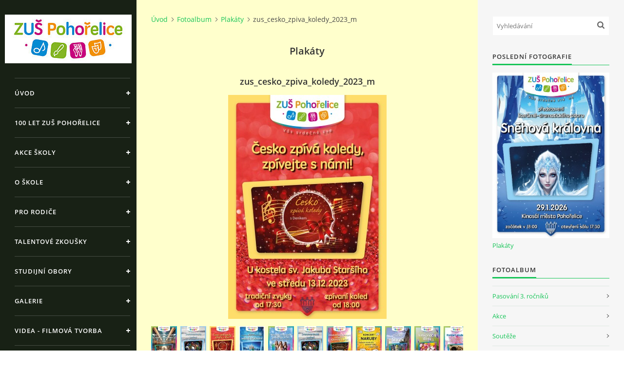

--- FILE ---
content_type: text/html; charset=UTF-8
request_url: https://www.zuspohorelice.cz/fotoalbum/plakaty/zus_cesko_zpiva_koledy_2023_m.html
body_size: 9153
content:
<?xml version="1.0" encoding="utf-8"?>
<!DOCTYPE html PUBLIC "-//W3C//DTD XHTML 1.0 Transitional//EN" "http://www.w3.org/TR/xhtml1/DTD/xhtml1-transitional.dtd">
<html lang="cs" xml:lang="cs" xmlns="http://www.w3.org/1999/xhtml" xmlns:fb="http://ogp.me/ns/fb#">

<head>

    <meta http-equiv="content-type" content="text/html; charset=utf-8" />
    <meta name="description" content="Prezentace Základní umělecké školy Pohořelice" />
    <meta name="keywords" content="hudba,školství,Pohořelice,škola,hudební,výuka,nástroj,výtvarný,taneční,umění,základní,zuš" />
    <meta name="robots" content="all,follow" />
    <meta name="author" content="www.zuspohorelice.cz" />
    <meta name="viewport" content="width=device-width, initial-scale=1">
    
    <title>
        Základní umělecká škola Pohořelice - Fotoalbum - Plakáty - zus_cesko_zpiva_koledy_2023_m
    </title>
    <link rel="stylesheet" href="https://s3a.estranky.cz/css/uig.css" type="text/css" />
               					<link rel="stylesheet" href="/style.1656676153.1.css" type="text/css" /><style type="text/css">#nav-column #logo a { background-image: url('/img/picture/284/%3Adesign%3Alogofirms%3A2000000006%3Azus-pohorelice_logo_2023_web_zahlavi.jpg');}</style>
<link rel="stylesheet" href="//code.jquery.com/ui/1.12.1/themes/base/jquery-ui.css">
<script src="//code.jquery.com/jquery-1.12.4.js"></script>
<script src="//code.jquery.com/ui/1.12.1/jquery-ui.js"></script>
<script type="text/javascript" src="https://s3c.estranky.cz/js/ui.js?nc=1" id="index_script" ></script><meta property="og:title" content="zus_cesko_zpiva_koledy_2023_m" />
<meta property="og:type" content="article" />
<meta property="og:url" content="https://www.zuspohorelice.cz/fotoalbum/plakaty/zus_cesko_zpiva_koledy_2023_m.html" />
<meta property="og:image" content="https://www.zuspohorelice.cz/img/tiny/1585.jpg" />
<meta property="og:site_name" content="Základní umělecká škola Pohořelice" />
<meta property="og:description" content="" />
			<script type="text/javascript">
				dataLayer = [{
					'subscription': 'true',
				}];
			</script>
			

    <script>
        function toggleMenu(){
            var cw = document.getElementById('column-wrap');
            var b = document.getElementById('menu-button');
            cw.classList.toggle('menu-open');
            b.classList.toggle('menu-open');
        }
    </script>
</head>
<body class=" contact-active">
<!-- Wrapping the whole page, may have fixed or fluid width -->
<div id="whole-page">

    

    <!-- Because of the matter of accessibility (text browsers,
    voice readers) we include a link leading to the page content and
    navigation } you'll probably want to hide them using display: none
    in your stylesheet -->

    <a href="#articles" class="accessibility-links">Jdi na obsah</a>
    <a href="#navigation" class="accessibility-links">Jdi na menu</a>

    <!-- We'll fill the document using horizontal rules thus separating
    the logical chunks of the document apart -->
    <hr />

    

    <!-- Wrapping the document's visible part -->
    <div id="document">
        <div id="in-document">


            <div id="column-wrap">
                <div id="nav-column">
                    <div id="logo">
                        <a href="/"></a>
                    </div>
                    <button type="button" class="navbar-toggle" onclick="toggleMenu()" id="menu-button"></button>
                    <div class="nav-scroll">
                        <div class="nav-scroll-wrap">
                            <!-- Such navigation allows both horizontal and vertical rendering -->
<div id="navigation">
    <div class="inner_frame">
        <h2>Menu
            <span id="nav-decoration" class="decoration"></span>
        </h2>
        <nav>
            <menu class="menu-type-onclick">
                <li class="">
  <a href="/">Úvod</a>
     
</li>
<li class="">
  <a href="/clanky/100-let-zus-pohorelice/">100 let ZUŠ Pohořelice</a>
     
</li>
<li class="level_1 dropdown">
  <a href="/clanky/akce-skoly/">Akce školy</a>
     <ul class="level_2">
<li class="">
  <a href="/clanky/akce-skoly/2025-2026/">2025/2026</a>
</li><li class="">
  <a href="/clanky/akce-skoly/2024-2025/">2024/2025</a>
</li><li class="">
  <a href="/clanky/akce-skoly/2023-2024/">2023/2024</a>
</li><li class="">
  <a href="/clanky/akce-skoly/2022-2023/">2022/2023</a>
</li><li class="">
  <a href="/clanky/akce-skoly/2021-2022/">2021/2022</a>
</li><li class="">
  <a href="/clanky/akce-skoly/2020-2021/">2020/2021</a>
</li><li class="">
  <a href="/clanky/akce-skoly/2019-2020/">2019/2020</a>
</li><li class="">
  <a href="/clanky/akce-skoly/2018-2019/">2018/2019</a>
</li><li class="">
  <a href="/clanky/akce-skoly/2017-2018/">2017/2018</a>
</li><li class="">
  <a href="/clanky/akce-skoly/2016-2017/">2016/2017</a>
</li><li class="">
  <a href="/clanky/akce-skoly/2015-2016/">2015/2016</a>
</li><li class="">
  <a href="/clanky/akce-skoly/2014-2015/">2014/2015</a>
</li><li class="">
  <a href="/clanky/akce-skoly/2013-2014/">2013/2014</a>
</li><li class="">
  <a href="/clanky/akce-skoly/2012-2013/">2012/2013</a>
</li>
</ul>
</li>
<li class="">
  <a href="/clanky/o-skole.html">O škole</a>
     
</li>
<li class="">
  <a href="/clanky/pro-rodice.html">Pro rodiče</a>
     
</li>
<li class="">
  <a href="/clanky/talentove-zkousky.html">Talentové zkoušky</a>
     
</li>
<li class="level_1 dropdown">
  <a href="/clanky/studijni-obory/">Studijní obory</a>
     <ul class="level_2">
<li class="">
  <a href="/clanky/studijni-obory/hudebni-obor/">Hudební obor</a>
</li><li class="">
  <a href="/clanky/studijni-obory/tanecni-obor/">Taneční obor</a>
</li><li class="">
  <a href="/clanky/studijni-obory/vytvarny-obor/">Výtvarný obor</a>
</li><li class="">
  <a href="/clanky/studijni-obory/literarne-dramaticky-obor/">Literárně-dramatický obor</a>
</li>
</ul>
</li>
<li class="level_1 dropdown">
  <a href="/clanky/galerie/">Galerie</a>
     <ul class="level_2">
<li class="">
  <a href="/clanky/galerie/fotogalerie/">Fotogalerie</a>
</li><li class="">
  <a href="/clanky/galerie/zaznamy-z-koncertu/">Záznamy z koncertů</a>
</li>
</ul>
</li>
<li class="">
  <a href="/clanky/videa---filmova-tvorba/">Videa - Filmová tvorba</a>
     
</li>
<li class="">
  <a href="/clanky/pedagogicky-sbor/">Pedagogický sbor</a>
     
</li>
<li class="">
  <a href="/clanky/dokumenty---ke-stazeni/">Dokumenty / ke stažení</a>
     
</li>
<li class="">
  <a href="/clanky/kurzy/">Kurzy</a>
     
</li>
<li class="">
  <a href="/clanky/kontakt_-denni-provoz.html">Kontakty</a>
     
</li>
<li class="">
  <a href="/clanky/primestsky-tabor.html">Příměstský tábor</a>
     
</li>
<li class="">
  <a href="/clanky/miss-vytvarny-model.html">MISS výtvarný model</a>
     
</li>
<li class="">
  <a href="/clanky/zamestnani/">Zaměstnání</a>
     
</li>
<li class="">
  <a href="/clanky/dotace.html">Dotace</a>
     
</li>
<li class="">
  <a href="/clanky/gdpr/">GDPR</a>
     
</li>

            </menu>
        </nav>
        <div id="clear6" class="clear">
          &nbsp;
        </div>
    </div>
</div>
<!-- menu ending -->

                            
                            <!-- Contact -->
  <div id="contact-nav" class="section">
    <h2>Kontakt
      <span id="contact-nav-decoration" class="decoration">
      </span></h2>
    <div class="inner_frame">
      <address>
        <p class="contact_name">ZUŠ Pohořelice</p><p class="contact_adress">Školní 462<br />
Pohořelice <br />
691 23</p><p class="contact_phone"></p><p class="contact_email"><a href="mailto:"></a></p>
      </address>
    </div>
  </div>
<!-- /Contact -->

                            
                                            <!-- Footer -->
                <div id="footer">
                    <div class="inner_frame">
                        <p>
                            &copy; 2026 eStránky.cz <span class="hide">|</span> <a class="promolink promolink-paid" href="//www.estranky.cz/" title="Tvorba webových stránek zdarma, jednoduše a do 5 minut."><strong>Tvorba webových stránek</strong></a> 
                            
                            
                             | <a class="print" href="javascript:window.print()">Tisk</a>
                            
                             | <a class="up" href="#whole-page">Nahoru &uarr;</a>
                            
                        </p>
                        
                        
                    </div>
                </div>
                <!-- /Footer -->

                        </div>
                    </div>
                </div>
            </div>

            <!-- body of the page -->
            <div id="body">

                <!-- Possible clearing elements (more through the document) -->
                <div id="clear1" class="clear">
                    &nbsp;
                </div>
                <hr />


                <!-- main page content -->
                <div id="content">
                    <!-- header -->
  <div id="header">
      <div class="title-mobile">
            <h1 class="head-center hidden">
  <a href="https://www.zuspohorelice.cz/" title="Základní umělecká škola Pohořelice" style="display:none;">Základní umělecká škola Pohořelice</a>
  <span title="Základní umělecká škola Pohořelice">
  </span>
</h1>
      </div>
     <div class="inner_frame">
        <!-- This construction allows easy image replacement -->
          <div class="title-desktop">
           <h1 class="head-center hidden">
  <a href="https://www.zuspohorelice.cz/" title="Základní umělecká škola Pohořelice" style="display:none;">Základní umělecká škola Pohořelice</a>
  <span title="Základní umělecká škola Pohořelice">
  </span>
</h1>
          </div>
        <div id="header-decoration" class="decoration">
        </div>
     </div>
  </div>
<!-- /header -->

                    <!-- Breadcrumb navigation -->
<div id="breadcrumb-nav">
  <a href="/">Úvod</a><a href="/fotoalbum/">Fotoalbum</a><a href="/fotoalbum/plakaty/">Plakáty</a><span>zus_cesko_zpiva_koledy_2023_m</span>
</div>
<hr />

                    <script language="JavaScript" type="text/javascript">
  <!--
    index_setCookieData('index_curr_photo', 1585);
  //-->
</script>

<div id="slide">
  <h2>Plakáty</h2>
  <div id="click">
    <h3 id="photo_curr_title">zus_cesko_zpiva_koledy_2023_m</h3>
    <div class="slide-img">
      <a href="/fotoalbum/plakaty/louskacek_.html" class="previous-photo"  id="photo_prev_a" title="předchozí fotka"><span>&laquo;</span></a>  <!-- previous photo -->

      <a href="/fotoalbum/plakaty/zus_cesko_zpiva_koledy_2023_m.-.html" class="actual-photo" onclick="return index_photo_open(this,'_fullsize');" id="photo_curr_a"><img src="/img/mid/1585/zus_cesko_zpiva_koledy_2023_m.jpg" alt=""   id="photo_curr_img" /></a>   <!-- actual shown photo -->

      <a href="/fotoalbum/plakaty/zus-pohorelice_plakat_orchestry_maly.html" class="next-photo"  id="photo_next_a" title="další fotka"><span>&raquo;</span></a>  <!-- next photo -->

      <br /> <!-- clear -->
    </div>
    <p id="photo_curr_comment">
      
    </p>
    <div class="fb-like" data-href="https://www.zuspohorelice.cz/fotoalbum/plakaty/zus_cesko_zpiva_koledy_2023_m.html" data-layout="standard" data-show-faces="true" data-action="like" data-share="false" data-colorscheme="light"></div>
  </div>
  <div class="slidebar">
  <a href="/fotoalbum/plakaty/den-otevrenych-dveri-to.html" onclick="return index_photo_show(0);" title="Den otevřených dveří TO">
    <img src="/img/tiny/1653.jpg" width="53" height="75" alt="Den otevřených dveří TO" /></a>
<a href="/fotoalbum/plakaty/svatomartinske_tvoreni_vran_2024_web.html" onclick="return index_photo_show(1);" title="Svatomartinske_tvoreni_Vran_2024_web">
    <img src="/img/tiny/1594.jpg" width="53" height="75" alt="Svatomartinske_tvoreni_Vran_2024_web" /></a>
<a href="/fotoalbum/plakaty/zus_cesko_zpiva_koledy_2024_.html" onclick="return index_photo_show(2);" title="zus_cesko_zpiva_koledy_2024_">
    <img src="/img/tiny/1626.jpg" width="53" height="75" alt="zus_cesko_zpiva_koledy_2024_" /></a>
<a href="/fotoalbum/plakaty/ledove-kralovstvi_web.html" onclick="return index_photo_show(3);" title="Ledové království_web">
    <img src="/img/tiny/1627.jpg" width="53" height="75" alt="Ledové království_web" /></a>
<a href="/fotoalbum/plakaty/zus-pohorelice_plakat_.html" onclick="return index_photo_show(4);" title="zus-pohorelice_plakat_">
    <img src="/img/tiny/1628.jpg" width="53" height="75" alt="zus-pohorelice_plakat_" /></a>
<a href="/fotoalbum/plakaty/svatomartinske_tvoreni_2024_web.html" onclick="return index_photo_show(5);" title="Svatomartinske_tvoreni_2024_web">
    <img src="/img/tiny/1593.jpg" width="53" height="75" alt="Svatomartinske_tvoreni_2024_web" /></a>
<a href="/fotoalbum/plakaty/zus-pohorelice_absolventsky-koncert_2_web.html" onclick="return index_photo_show(6);" title="zus-pohorelice_absolventsky koncert_2_web">
    <img src="/img/tiny/1592.jpg" width="53" height="75" alt="zus-pohorelice_absolventsky koncert_2_web" /></a>
<a href="/fotoalbum/plakaty/zus-pohorelice_plakat_naruby_24.html" onclick="return index_photo_show(7);" title="zus-pohorelice_plakat_Naruby_24">
    <img src="/img/tiny/1591.jpg" width="53" height="75" alt="zus-pohorelice_plakat_Naruby_24" /></a>
<a href="/fotoalbum/plakaty/zus-pohorelice_plakat_web_shrek.html" onclick="return index_photo_show(8);" title="zus-pohorelice_plakat_web_Shrek">
    <img src="/img/tiny/1590.jpg" width="53" height="75" alt="zus-pohorelice_plakat_web_Shrek" /></a>
<a href="/fotoalbum/plakaty/velikonocni_dilny_web.html" onclick="return index_photo_show(9);" title="velikonocni_dilny_web">
    <img src="/img/tiny/1589.jpg" width="53" height="75" alt="velikonocni_dilny_web" /></a>
<a href="/fotoalbum/plakaty/zus-pohorelice_plakat_web_orchestry.html" onclick="return index_photo_show(10);" title="zus-pohorelice_plakat_web_orchestry">
    <img src="/img/tiny/1588.jpg" width="53" height="75" alt="zus-pohorelice_plakat_web_orchestry" /></a>
<a href="/fotoalbum/plakaty/zus-pohorelice_plakat_nk_s.html" onclick="return index_photo_show(11);" title="zus-pohorelice_plakat_NK_S">
    <img src="/img/tiny/1587.jpg" width="53" height="75" alt="zus-pohorelice_plakat_NK_S" /></a>
<a href="/fotoalbum/plakaty/louskacek_.html" onclick="return index_photo_show(12);" title="Louskáček_">
    <img src="/img/tiny/1586.jpg" width="53" height="75" alt="Louskáček_" /></a>
<a href="/fotoalbum/plakaty/image00001.html" onclick="return index_photo_show(13);" title="Image00001">
    <img src="/img/tiny/1578.jpg" width="53" height="75" alt="Image00001" /></a>
<a href="/fotoalbum/plakaty/zus-pohorelice_plakat_orchestry_maly.html" onclick="return index_photo_show(14);" title="zus-pohorelice_plakat_orchestry_malý">
    <img src="/img/tiny/1577.jpg" width="53" height="75" alt="zus-pohorelice_plakat_orchestry_malý" /></a>
<a href="/fotoalbum/plakaty/tanecni-vystoupeni-4-.html" onclick="return index_photo_show(15);" title="Taneční vystoupení(4)">
    <img src="/img/tiny/1576.jpg" width="53" height="75" alt="Taneční vystoupení(4)" /></a>
<a href="/fotoalbum/plakaty/zus-pohorelice_plakat_to-ldo_web.html" onclick="return index_photo_show(16);" title="zus-pohorelice_plakat_TO+LDO_web">
    <img src="/img/tiny/1582.jpg" width="53" height="75" alt="zus-pohorelice_plakat_TO+LDO_web" /></a>
<a href="/fotoalbum/plakaty/zus-pohorelice_plakat_naruby_web.html" onclick="return index_photo_show(17);" title="zus-pohorelice_plakat_Naruby_web">
    <img src="/img/tiny/1581.jpg" width="53" height="75" alt="zus-pohorelice_plakat_Naruby_web" /></a>
<a href="/fotoalbum/plakaty/zus-pohorelice_plakat_muzikal_web.html" onclick="return index_photo_show(18);" title="zus-pohorelice_plakat_muzikal_web">
    <img src="/img/tiny/1580.jpg" width="53" height="75" alt="zus-pohorelice_plakat_muzikal_web" /></a>
<a href="/fotoalbum/plakaty/swingovy-koncert-----zus-pohorelice-ve-spolupraci-s-vojenskou-hudbou-olomouc.html" onclick="return index_photo_show(19);" title="Swingový koncert – ZUŠ Pohořelice ve spolupráci s Vojenskou hudbou Olomouc">
    <img src="/img/tiny/1572.jpg" width="53" height="75" alt="Swingový koncert – ZUŠ Pohořelice ve spolupráci s Vojenskou hudbou Olomouc" /></a>
<a href="/fotoalbum/plakaty/absolventsky-koncert-23.-6.-2022.html" onclick="return index_photo_show(20);" title="Absolventský koncert 23. 6. 2022">
    <img src="/img/tiny/1571.jpg" width="53" height="75" alt="Absolventský koncert 23. 6. 2022" /></a>
<a href="/fotoalbum/plakaty/absolventsky-koncert-17.-6.-2022.html" onclick="return index_photo_show(21);" title="Absolventský koncert 17. 6. 2022">
    <img src="/img/tiny/1570.jpg" width="53" height="75" alt="Absolventský koncert 17. 6. 2022" /></a>
<a href="/fotoalbum/plakaty/filmova-tvorba-na-zus-pohorelice.html" onclick="return index_photo_show(22);" title="Filmová tvorba na ZUŠ Pohořelice">
    <img src="/img/tiny/1567.jpg" width="53" height="75" alt="Filmová tvorba na ZUŠ Pohořelice" /></a>
<a href="/fotoalbum/plakaty/koncert-naruby-2022.html" onclick="return index_photo_show(23);" title="Koncert NARUBY 2022">
    <img src="/img/tiny/1566.jpg" width="53" height="75" alt="Koncert NARUBY 2022" /></a>
<a href="/fotoalbum/plakaty/klavirni-recital-s-vykladem--brezen-2022-.html" onclick="return index_photo_show(24);" title="Klavírní recitál s výkladem (březen 2022)">
    <img src="/img/tiny/1564.jpg" width="53" height="75" alt="Klavírní recitál s výkladem (březen 2022)" /></a>
<a href="/fotoalbum/plakaty/zakovske-vystoupeni-unor-2022.html" onclick="return index_photo_show(25);" title="Žákovské vystoupení únor 2022">
    <img src="/img/tiny/1463.jpg" width="53" height="75" alt="Žákovské vystoupení únor 2022" /></a>
<a href="/fotoalbum/plakaty/novoroc--ni---koncert-2022.html" onclick="return index_photo_show(26);" title="Novoroční koncert 2022">
    <img src="/img/tiny/1462.jpg" width="53" height="75" alt="Novoroční koncert 2022" /></a>
<a href="/fotoalbum/plakaty/soutez-miss-vytvarny-model-2020.html" onclick="return index_photo_show(27);" title="Soutěž MISS VÝTVARNÝ MODEL 2020">
    <img src="/img/tiny/1407.jpg" width="53" height="75" alt="Soutěž MISS VÝTVARNÝ MODEL 2020" /></a>
<a href="/fotoalbum/plakaty/klavirni-koncert--brezen-2020-.html" onclick="return index_photo_show(28);" title="Klavírní koncert (březen 2020)">
    <img src="/img/tiny/1406.jpg" width="53" height="75" alt="Klavírní koncert (březen 2020)" /></a>
<a href="/fotoalbum/plakaty/predsoutezni-koncert-2020.html" onclick="return index_photo_show(29);" title="Předsoutěžní koncert 2020">
    <img src="/img/tiny/1405.jpg" width="53" height="75" alt="Předsoutěžní koncert 2020" /></a>
<a href="/fotoalbum/plakaty/vanocni-koncert-vranovice-2019.html" onclick="return index_photo_show(30);" title="Vánoční koncert Vranovice 2019                ">
    <img src="/img/tiny/1404.jpg" width="53" height="75" alt="Vánoční koncert Vranovice 2019                " /></a>
<a href="/fotoalbum/plakaty/cesko-zpiva-koledy-2019.html" onclick="return index_photo_show(31);" title="Česko zpívá koledy 2019">
    <img src="/img/tiny/1403.jpg" width="75" height="53" alt="Česko zpívá koledy 2019" /></a>
<a href="/fotoalbum/plakaty/advent-2019.html" onclick="return index_photo_show(32);" title="Advent 2019">
    <img src="/img/tiny/1402.jpg" width="53" height="75" alt="Advent 2019" /></a>
<a href="/fotoalbum/plakaty/miss-ulet-2019.html" onclick="return index_photo_show(33);" title="MISS ÚLET 2019">
    <img src="/img/tiny/1087.jpg" width="53" height="75" alt="MISS ÚLET 2019" /></a>
<a href="/fotoalbum/plakaty/absolventsky-koncert-2019.html" onclick="return index_photo_show(34);" title="Absolventský koncert 2019">
    <img src="/img/tiny/1086.jpg" width="53" height="75" alt="Absolventský koncert 2019" /></a>
<a href="/fotoalbum/plakaty/muzikal----odvazna-vaiana---.html" onclick="return index_photo_show(35);" title="Muzikál „Odvážná Vaiana“">
    <img src="/img/tiny/1085.jpg" width="53" height="75" alt="Muzikál „Odvážná Vaiana“" /></a>
<a href="/fotoalbum/plakaty/letni-primestsky-vytvarny-tabor-2019.html" onclick="return index_photo_show(36);" title="Letní příměstský výtvarný tábor 2019">
    <img src="/img/tiny/967.jpg" width="53" height="75" alt="Letní příměstský výtvarný tábor 2019" /></a>
<a href="/fotoalbum/plakaty/novorocni-koncert-2019.html" onclick="return index_photo_show(37);" title="Novoroční koncert 2019">
    <img src="/img/tiny/907.jpg" width="53" height="75" alt="Novoroční koncert 2019" /></a>
<a href="/fotoalbum/plakaty/cesko-zpiva-koledy-2018.html" onclick="return index_photo_show(38);" title="Česko zpívá koledy 2018">
    <img src="/img/tiny/854.jpg" width="75" height="53" alt="Česko zpívá koledy 2018" /></a>
<a href="/fotoalbum/plakaty/advent-2018.html" onclick="return index_photo_show(39);" title="Advent 2018">
    <img src="/img/tiny/853.jpg" width="53" height="75" alt="Advent 2018" /></a>
<a href="/fotoalbum/plakaty/argentinske-tango-8.2.2025.html" onclick="return index_photo_show(40);" title="argentinske tango 8.2.2025">
    <img src="/img/tiny/1654.jpg" width="53" height="75" alt="argentinske tango 8.2.2025" /></a>
<a href="/fotoalbum/plakaty/zus-vranovice-vystava.html" onclick="return index_photo_show(41);" title="ZUŠ Vranovice výstava">
    <img src="/img/tiny/1655.jpg" width="53" height="75" alt="ZUŠ Vranovice výstava" /></a>
<a href="/fotoalbum/plakaty/vecer-s-pohadkou-ldo.html" onclick="return index_photo_show(42);" title="Večer s pohádkou LDO">
    <img src="/img/tiny/1656.jpg" width="53" height="75" alt="Večer s pohádkou LDO" /></a>
<a href="/fotoalbum/plakaty/zus-pohorelice_plakat_orchestry_.html" onclick="return index_photo_show(43);" title="zus-pohorelice_plakat_orchestry_">
    <img src="/img/tiny/1657.jpg" width="53" height="75" alt="zus-pohorelice_plakat_orchestry_" /></a>
<a href="/fotoalbum/plakaty/muzikal_.html" onclick="return index_photo_show(44);" title="muzikal_">
    <img src="/img/tiny/1658.jpg" width="53" height="75" alt="muzikal_" /></a>
<a href="/fotoalbum/plakaty/zus-pohorelice_plakat100_a4_web.html" onclick="return index_photo_show(45);" title="zus-pohorelice_plakat100_A4_web">
    <img src="/img/tiny/1659.jpg" width="53" height="75" alt="zus-pohorelice_plakat100_A4_web" /></a>
<a href="/fotoalbum/plakaty/zus-poh_abs_-koncert_24-25_web.html" onclick="return index_photo_show(46);" title="zus-poh_abs_ koncert_24-25_web">
    <img src="/img/tiny/1660.jpg" width="53" height="75" alt="zus-poh_abs_ koncert_24-25_web" /></a>
<a href="/fotoalbum/plakaty/zus_cesko_zpiva_koledy_2025.html" onclick="return index_photo_show(47);" title="zus_cesko_zpiva_koledy_2025">
    <img src="/img/tiny/1740.jpg" width="53" height="75" alt="zus_cesko_zpiva_koledy_2025" /></a>
<a href="/fotoalbum/plakaty/popelka_web.html" onclick="return index_photo_show(48);" title="Popelka_web">
    <img src="/img/tiny/1741.jpg" width="53" height="75" alt="Popelka_web" /></a>
<a href="/fotoalbum/plakaty/novorocni_koncert_web.html" onclick="return index_photo_show(49);" title="Novoroční_koncert_web">
    <img src="/img/tiny/1742.jpg" width="53" height="75" alt="Novoroční_koncert_web" /></a>
<a href="/fotoalbum/plakaty/snehova-kralovna_web.html" onclick="return index_photo_show(50);" title="Sněhová královna_web">
    <img src="/img/tiny/1743.jpg" width="53" height="75" alt="Sněhová královna_web" /></a>

</div>
<script type="text/javascript">
  <!--
    var index_ss_type = "full";
    var index_photo_data = new Array();
    var index_photo_currentid = <!--/ u_c_p_nfull_curr_id /-->;
//    var current_photo_a = "<!--/ u_c_p_nfull_curr_href /-->";
//    var current_photo_src = "<!--/ u_c_p_nfull_curr_src /-->";

    index_photo_data[0] = new Array();
index_photo_data[0]["src"] = "/img/mid/1653/den-otevrenych-dveri-to.jpg";
index_photo_data[0]["href"] = "/fotoalbum/plakaty/den-otevrenych-dveri-to.-.html";
index_photo_data[0]["title"] = "Den otevřených dveří TO";
index_photo_data[0]["comment"] = "";
index_photo_data[1] = new Array();
index_photo_data[1]["src"] = "/img/mid/1594/svatomartinske_tvoreni_vran_2024_web.jpg";
index_photo_data[1]["href"] = "/fotoalbum/plakaty/svatomartinske_tvoreni_vran_2024_web.-.html";
index_photo_data[1]["title"] = "Svatomartinske_tvoreni_Vran_2024_web";
index_photo_data[1]["comment"] = "";
index_photo_data[2] = new Array();
index_photo_data[2]["src"] = "/img/mid/1626/zus_cesko_zpiva_koledy_2024_.jpg";
index_photo_data[2]["href"] = "/fotoalbum/plakaty/zus_cesko_zpiva_koledy_2024_.-.html";
index_photo_data[2]["title"] = "zus_cesko_zpiva_koledy_2024_";
index_photo_data[2]["comment"] = "";
index_photo_data[3] = new Array();
index_photo_data[3]["src"] = "/img/mid/1627/ledove-kralovstvi_web.jpg";
index_photo_data[3]["href"] = "/fotoalbum/plakaty/ledove-kralovstvi_web.-.html";
index_photo_data[3]["title"] = "Ledové království_web";
index_photo_data[3]["comment"] = "";
index_photo_data[4] = new Array();
index_photo_data[4]["src"] = "/img/mid/1628/zus-pohorelice_plakat_.jpg";
index_photo_data[4]["href"] = "/fotoalbum/plakaty/zus-pohorelice_plakat_.-.html";
index_photo_data[4]["title"] = "zus-pohorelice_plakat_";
index_photo_data[4]["comment"] = "";
index_photo_data[5] = new Array();
index_photo_data[5]["src"] = "/img/mid/1593/svatomartinske_tvoreni_2024_web.jpg";
index_photo_data[5]["href"] = "/fotoalbum/plakaty/svatomartinske_tvoreni_2024_web.-.html";
index_photo_data[5]["title"] = "Svatomartinske_tvoreni_2024_web";
index_photo_data[5]["comment"] = "";
index_photo_data[6] = new Array();
index_photo_data[6]["src"] = "/img/mid/1592/zus-pohorelice_absolventsky-koncert_2_web.jpg";
index_photo_data[6]["href"] = "/fotoalbum/plakaty/zus-pohorelice_absolventsky-koncert_2_web.-.html";
index_photo_data[6]["title"] = "zus-pohorelice_absolventsky koncert_2_web";
index_photo_data[6]["comment"] = "";
index_photo_data[7] = new Array();
index_photo_data[7]["src"] = "/img/mid/1591/zus-pohorelice_plakat_naruby_24.jpg";
index_photo_data[7]["href"] = "/fotoalbum/plakaty/zus-pohorelice_plakat_naruby_24.-.html";
index_photo_data[7]["title"] = "zus-pohorelice_plakat_Naruby_24";
index_photo_data[7]["comment"] = "";
index_photo_data[8] = new Array();
index_photo_data[8]["src"] = "/img/mid/1590/zus-pohorelice_plakat_web_shrek.jpg";
index_photo_data[8]["href"] = "/fotoalbum/plakaty/zus-pohorelice_plakat_web_shrek.-.html";
index_photo_data[8]["title"] = "zus-pohorelice_plakat_web_Shrek";
index_photo_data[8]["comment"] = "";
index_photo_data[9] = new Array();
index_photo_data[9]["src"] = "/img/mid/1589/velikonocni_dilny_web.jpg";
index_photo_data[9]["href"] = "/fotoalbum/plakaty/velikonocni_dilny_web.-.html";
index_photo_data[9]["title"] = "velikonocni_dilny_web";
index_photo_data[9]["comment"] = "";
index_photo_data[10] = new Array();
index_photo_data[10]["src"] = "/img/mid/1588/zus-pohorelice_plakat_web_orchestry.jpg";
index_photo_data[10]["href"] = "/fotoalbum/plakaty/zus-pohorelice_plakat_web_orchestry.-.html";
index_photo_data[10]["title"] = "zus-pohorelice_plakat_web_orchestry";
index_photo_data[10]["comment"] = "";
index_photo_data[11] = new Array();
index_photo_data[11]["src"] = "/img/mid/1587/zus-pohorelice_plakat_nk_s.jpg";
index_photo_data[11]["href"] = "/fotoalbum/plakaty/zus-pohorelice_plakat_nk_s.-.html";
index_photo_data[11]["title"] = "zus-pohorelice_plakat_NK_S";
index_photo_data[11]["comment"] = "";
index_photo_data[12] = new Array();
index_photo_data[12]["src"] = "/img/mid/1586/louskacek_.jpg";
index_photo_data[12]["href"] = "/fotoalbum/plakaty/louskacek_.-.html";
index_photo_data[12]["title"] = "Louskáček_";
index_photo_data[12]["comment"] = "";
index_photo_data[13] = new Array();
index_photo_data[13]["src"] = "/img/mid/1578/image00001.jpg";
index_photo_data[13]["href"] = "/fotoalbum/plakaty/image00001.-.html";
index_photo_data[13]["title"] = "Image00001";
index_photo_data[13]["comment"] = "";
index_photo_data[14] = new Array();
index_photo_data[14]["src"] = "/img/mid/1577/zus-pohorelice_plakat_orchestry_maly.jpg";
index_photo_data[14]["href"] = "/fotoalbum/plakaty/zus-pohorelice_plakat_orchestry_maly.-.html";
index_photo_data[14]["title"] = "zus-pohorelice_plakat_orchestry_malý";
index_photo_data[14]["comment"] = "";
index_photo_data[15] = new Array();
index_photo_data[15]["src"] = "/img/mid/1576/tanecni-vystoupeni-4-.jpg";
index_photo_data[15]["href"] = "/fotoalbum/plakaty/tanecni-vystoupeni-4-.-.html";
index_photo_data[15]["title"] = "Taneční vystoupení(4)";
index_photo_data[15]["comment"] = "";
index_photo_data[16] = new Array();
index_photo_data[16]["src"] = "/img/mid/1582/zus-pohorelice_plakat_to-ldo_web.jpg";
index_photo_data[16]["href"] = "/fotoalbum/plakaty/zus-pohorelice_plakat_to-ldo_web.-.html";
index_photo_data[16]["title"] = "zus-pohorelice_plakat_TO+LDO_web";
index_photo_data[16]["comment"] = "";
index_photo_data[17] = new Array();
index_photo_data[17]["src"] = "/img/mid/1581/zus-pohorelice_plakat_naruby_web.jpg";
index_photo_data[17]["href"] = "/fotoalbum/plakaty/zus-pohorelice_plakat_naruby_web.-.html";
index_photo_data[17]["title"] = "zus-pohorelice_plakat_Naruby_web";
index_photo_data[17]["comment"] = "";
index_photo_data[18] = new Array();
index_photo_data[18]["src"] = "/img/mid/1580/zus-pohorelice_plakat_muzikal_web.jpg";
index_photo_data[18]["href"] = "/fotoalbum/plakaty/zus-pohorelice_plakat_muzikal_web.-.html";
index_photo_data[18]["title"] = "zus-pohorelice_plakat_muzikal_web";
index_photo_data[18]["comment"] = "";
index_photo_data[19] = new Array();
index_photo_data[19]["src"] = "/img/mid/1572/swingovy-koncert-----zus-pohorelice-ve-spolupraci-s-vojenskou-hudbou-olomouc.jpg";
index_photo_data[19]["href"] = "/fotoalbum/plakaty/swingovy-koncert-----zus-pohorelice-ve-spolupraci-s-vojenskou-hudbou-olomouc.-.html";
index_photo_data[19]["title"] = "Swingový koncert – ZUŠ Pohořelice ve spolupráci s Vojenskou hudbou Olomouc";
index_photo_data[19]["comment"] = "";
index_photo_data[20] = new Array();
index_photo_data[20]["src"] = "/img/mid/1571/absolventsky-koncert-23.-6.-2022.jpg";
index_photo_data[20]["href"] = "/fotoalbum/plakaty/absolventsky-koncert-23.-6.-2022.-.html";
index_photo_data[20]["title"] = "Absolventský koncert 23. 6. 2022";
index_photo_data[20]["comment"] = "";
index_photo_data[21] = new Array();
index_photo_data[21]["src"] = "/img/mid/1570/absolventsky-koncert-17.-6.-2022.jpg";
index_photo_data[21]["href"] = "/fotoalbum/plakaty/absolventsky-koncert-17.-6.-2022.-.html";
index_photo_data[21]["title"] = "Absolventský koncert 17. 6. 2022";
index_photo_data[21]["comment"] = "";
index_photo_data[22] = new Array();
index_photo_data[22]["src"] = "/img/mid/1567/filmova-tvorba-na-zus-pohorelice.jpg";
index_photo_data[22]["href"] = "/fotoalbum/plakaty/filmova-tvorba-na-zus-pohorelice.-.html";
index_photo_data[22]["title"] = "Filmová tvorba na ZUŠ Pohořelice";
index_photo_data[22]["comment"] = "";
index_photo_data[23] = new Array();
index_photo_data[23]["src"] = "/img/mid/1566/koncert-naruby-2022.jpg";
index_photo_data[23]["href"] = "/fotoalbum/plakaty/koncert-naruby-2022.-.html";
index_photo_data[23]["title"] = "Koncert NARUBY 2022";
index_photo_data[23]["comment"] = "";
index_photo_data[24] = new Array();
index_photo_data[24]["src"] = "/img/mid/1564/klavirni-recital-s-vykladem--brezen-2022-.jpg";
index_photo_data[24]["href"] = "/fotoalbum/plakaty/klavirni-recital-s-vykladem--brezen-2022-.-.html";
index_photo_data[24]["title"] = "Klavírní recitál s výkladem (březen 2022)";
index_photo_data[24]["comment"] = "";
index_photo_data[25] = new Array();
index_photo_data[25]["src"] = "/img/mid/1463/zakovske-vystoupeni-unor-2022.jpg";
index_photo_data[25]["href"] = "/fotoalbum/plakaty/zakovske-vystoupeni-unor-2022.-.html";
index_photo_data[25]["title"] = "Žákovské vystoupení únor 2022";
index_photo_data[25]["comment"] = "";
index_photo_data[26] = new Array();
index_photo_data[26]["src"] = "/img/mid/1462/novoroc--ni---koncert-2022.jpg";
index_photo_data[26]["href"] = "/fotoalbum/plakaty/novoroc--ni---koncert-2022.-.html";
index_photo_data[26]["title"] = "Novoroční koncert 2022";
index_photo_data[26]["comment"] = "";
index_photo_data[27] = new Array();
index_photo_data[27]["src"] = "/img/mid/1407/soutez-miss-vytvarny-model-2020.jpg";
index_photo_data[27]["href"] = "/fotoalbum/plakaty/soutez-miss-vytvarny-model-2020.-.html";
index_photo_data[27]["title"] = "Soutěž MISS VÝTVARNÝ MODEL 2020";
index_photo_data[27]["comment"] = "";
index_photo_data[28] = new Array();
index_photo_data[28]["src"] = "/img/mid/1406/klavirni-koncert--brezen-2020-.jpg";
index_photo_data[28]["href"] = "/fotoalbum/plakaty/klavirni-koncert--brezen-2020-.-.html";
index_photo_data[28]["title"] = "Klavírní koncert (březen 2020)";
index_photo_data[28]["comment"] = "";
index_photo_data[29] = new Array();
index_photo_data[29]["src"] = "/img/mid/1405/predsoutezni-koncert-2020.jpg";
index_photo_data[29]["href"] = "/fotoalbum/plakaty/predsoutezni-koncert-2020.-.html";
index_photo_data[29]["title"] = "Předsoutěžní koncert 2020";
index_photo_data[29]["comment"] = "";
index_photo_data[30] = new Array();
index_photo_data[30]["src"] = "/img/mid/1404/vanocni-koncert-vranovice-2019.jpg";
index_photo_data[30]["href"] = "/fotoalbum/plakaty/vanocni-koncert-vranovice-2019.-.html";
index_photo_data[30]["title"] = "Vánoční koncert Vranovice 2019                ";
index_photo_data[30]["comment"] = "";
index_photo_data[31] = new Array();
index_photo_data[31]["src"] = "/img/mid/1403/cesko-zpiva-koledy-2019.jpg";
index_photo_data[31]["href"] = "/fotoalbum/plakaty/cesko-zpiva-koledy-2019.-.html";
index_photo_data[31]["title"] = "Česko zpívá koledy 2019";
index_photo_data[31]["comment"] = "";
index_photo_data[32] = new Array();
index_photo_data[32]["src"] = "/img/mid/1402/advent-2019.jpg";
index_photo_data[32]["href"] = "/fotoalbum/plakaty/advent-2019.-.html";
index_photo_data[32]["title"] = "Advent 2019";
index_photo_data[32]["comment"] = "";
index_photo_data[33] = new Array();
index_photo_data[33]["src"] = "/img/mid/1087/miss-ulet-2019.jpg";
index_photo_data[33]["href"] = "/fotoalbum/plakaty/miss-ulet-2019.-.html";
index_photo_data[33]["title"] = "MISS ÚLET 2019";
index_photo_data[33]["comment"] = "";
index_photo_data[34] = new Array();
index_photo_data[34]["src"] = "/img/mid/1086/absolventsky-koncert-2019.jpg";
index_photo_data[34]["href"] = "/fotoalbum/plakaty/absolventsky-koncert-2019.-.html";
index_photo_data[34]["title"] = "Absolventský koncert 2019";
index_photo_data[34]["comment"] = "";
index_photo_data[35] = new Array();
index_photo_data[35]["src"] = "/img/mid/1085/muzikal----odvazna-vaiana---.jpg";
index_photo_data[35]["href"] = "/fotoalbum/plakaty/muzikal----odvazna-vaiana---.-.html";
index_photo_data[35]["title"] = "Muzikál „Odvážná Vaiana“";
index_photo_data[35]["comment"] = "";
index_photo_data[36] = new Array();
index_photo_data[36]["src"] = "/img/mid/967/letni-primestsky-vytvarny-tabor-2019.jpg";
index_photo_data[36]["href"] = "/fotoalbum/plakaty/letni-primestsky-vytvarny-tabor-2019.-.html";
index_photo_data[36]["title"] = "Letní příměstský výtvarný tábor 2019";
index_photo_data[36]["comment"] = "";
index_photo_data[37] = new Array();
index_photo_data[37]["src"] = "/img/mid/907/novorocni-koncert-2019.jpg";
index_photo_data[37]["href"] = "/fotoalbum/plakaty/novorocni-koncert-2019.-.html";
index_photo_data[37]["title"] = "Novoroční koncert 2019";
index_photo_data[37]["comment"] = "";
index_photo_data[38] = new Array();
index_photo_data[38]["src"] = "/img/mid/854/cesko-zpiva-koledy-2018.jpg";
index_photo_data[38]["href"] = "/fotoalbum/plakaty/cesko-zpiva-koledy-2018.-.html";
index_photo_data[38]["title"] = "Česko zpívá koledy 2018";
index_photo_data[38]["comment"] = "";
index_photo_data[39] = new Array();
index_photo_data[39]["src"] = "/img/mid/853/advent-2018.jpg";
index_photo_data[39]["href"] = "/fotoalbum/plakaty/advent-2018.-.html";
index_photo_data[39]["title"] = "Advent 2018";
index_photo_data[39]["comment"] = "";
index_photo_data[40] = new Array();
index_photo_data[40]["src"] = "/img/mid/1654/argentinske-tango-8.2.2025.jpg";
index_photo_data[40]["href"] = "/fotoalbum/plakaty/argentinske-tango-8.2.2025.-.html";
index_photo_data[40]["title"] = "argentinske tango 8.2.2025";
index_photo_data[40]["comment"] = "";
index_photo_data[41] = new Array();
index_photo_data[41]["src"] = "/img/mid/1655/zus-vranovice-vystava.jpg";
index_photo_data[41]["href"] = "/fotoalbum/plakaty/zus-vranovice-vystava.-.html";
index_photo_data[41]["title"] = "ZUŠ Vranovice výstava";
index_photo_data[41]["comment"] = "";
index_photo_data[42] = new Array();
index_photo_data[42]["src"] = "/img/mid/1656/vecer-s-pohadkou-ldo.jpg";
index_photo_data[42]["href"] = "/fotoalbum/plakaty/vecer-s-pohadkou-ldo.-.html";
index_photo_data[42]["title"] = "Večer s pohádkou LDO";
index_photo_data[42]["comment"] = "";
index_photo_data[43] = new Array();
index_photo_data[43]["src"] = "/img/mid/1657/zus-pohorelice_plakat_orchestry_.jpg";
index_photo_data[43]["href"] = "/fotoalbum/plakaty/zus-pohorelice_plakat_orchestry_.-.html";
index_photo_data[43]["title"] = "zus-pohorelice_plakat_orchestry_";
index_photo_data[43]["comment"] = "";
index_photo_data[44] = new Array();
index_photo_data[44]["src"] = "/img/mid/1658/muzikal_.jpg";
index_photo_data[44]["href"] = "/fotoalbum/plakaty/muzikal_.-.html";
index_photo_data[44]["title"] = "muzikal_";
index_photo_data[44]["comment"] = "";
index_photo_data[45] = new Array();
index_photo_data[45]["src"] = "/img/mid/1659/zus-pohorelice_plakat100_a4_web.jpg";
index_photo_data[45]["href"] = "/fotoalbum/plakaty/zus-pohorelice_plakat100_a4_web.-.html";
index_photo_data[45]["title"] = "zus-pohorelice_plakat100_A4_web";
index_photo_data[45]["comment"] = "";
index_photo_data[46] = new Array();
index_photo_data[46]["src"] = "/img/mid/1660/zus-poh_abs_-koncert_24-25_web.jpg";
index_photo_data[46]["href"] = "/fotoalbum/plakaty/zus-poh_abs_-koncert_24-25_web.-.html";
index_photo_data[46]["title"] = "zus-poh_abs_ koncert_24-25_web";
index_photo_data[46]["comment"] = "";
index_photo_data[47] = new Array();
index_photo_data[47]["src"] = "/img/mid/1740/zus_cesko_zpiva_koledy_2025.jpg";
index_photo_data[47]["href"] = "/fotoalbum/plakaty/zus_cesko_zpiva_koledy_2025.-.html";
index_photo_data[47]["title"] = "zus_cesko_zpiva_koledy_2025";
index_photo_data[47]["comment"] = "";
index_photo_data[48] = new Array();
index_photo_data[48]["src"] = "/img/mid/1741/popelka_web.jpg";
index_photo_data[48]["href"] = "/fotoalbum/plakaty/popelka_web.-.html";
index_photo_data[48]["title"] = "Popelka_web";
index_photo_data[48]["comment"] = "";
index_photo_data[49] = new Array();
index_photo_data[49]["src"] = "/img/mid/1742/novorocni_koncert_web.jpg";
index_photo_data[49]["href"] = "/fotoalbum/plakaty/novorocni_koncert_web.-.html";
index_photo_data[49]["title"] = "Novoroční_koncert_web";
index_photo_data[49]["comment"] = "";
index_photo_data[50] = new Array();
index_photo_data[50]["src"] = "/img/mid/1743/snehova-kralovna_web.jpg";
index_photo_data[50]["href"] = "/fotoalbum/plakaty/snehova-kralovna_web.-.html";
index_photo_data[50]["title"] = "Sněhová královna_web";
index_photo_data[50]["comment"] = "";

  //-->
</script>

 
  <div class="slidenav">
    <div class="back" id="photo_prev_div">
      <a href="/fotoalbum/plakaty/louskacek_.html" id="photo_ns_prev_a">&larr; Předchozí</a>

    </div>
    <div class="forward" id="photo_next_div">
      <a href="/fotoalbum/plakaty/zus-pohorelice_plakat_orchestry_maly.html" id="photo_ns_next_a">Další &rarr;</a>

    </div>
    <a href="/fotoalbum/plakaty/">Zpět do složky</a>
    <br />
  </div>
  
  <script type="text/javascript">
    <!--
      index_photo_init ();
    //-->
  </script>
</div>

                </div>
                <!-- /main page content -->

                <div id="clear3" class="clear">
                    &nbsp;
                </div>
                <hr />

                <!-- Side column left/right -->
                <div class="column">

                    <!-- Inner column -->
                    <div id="inner-column" class="inner_frame">

                        <!-- Search -->
<div id="search" class="section">
    <div class="inner_frame">
        <form action="https://katalog.estranky.cz/" method="post">
            <fieldset>
                <input type="hidden" id="uid" name="uid" value="321861" />
                <input name="key" id="key" placeholder="Vyhledávání" />
                <span class="clButton">
            <input type="submit" id="sendsearch" />
          </span>
            </fieldset>
        </form>
    </div>
</div>
<!-- /Search -->
<hr />

                        
                        
                        <!-- Last photo -->
<div id="last-photo" class="section">
    <h2>Poslední fotografie
        <span id="last-photo-decoration" class="decoration">
        </span></h2>
    <div class="inner_frame">
        <div class="inner_wrap">
            <div class="wrap-of-wrap">
                <div class="wrap-of-photo">
                    <a href="/fotoalbum/plakaty/">
                        <img src="/img/mid/1743/snehova-kralovna_web.jpg" alt="Sněhová královna_web" width="53" height="75" /></a>
                </div>
            </div>
            <span>
                <a href="/fotoalbum/plakaty/">Plakáty</a>
            </span>
        </div>
    </div>
</div>
<!-- /Last photo -->
<hr />

                        <!-- Photo album -->
  <div id="photo-album-nav" class="section">
    <h2>Fotoalbum
      <span id="photo-album-decoration" class="decoration">
      </span></h2>
    <div class="inner_frame">
      <ul>
        <li class="first ">
  <a href="/fotoalbum/pasovani-3.-rocniku/">
    Pasování 3. ročníků</a></li>
<li class="">
  <a href="/fotoalbum/akce/">
    Akce</a></li>
<li class="">
  <a href="/fotoalbum/souteze/">
    Soutěže</a></li>
<li class="">
  <a href="/fotoalbum/absolventi/">
    Absolventi</a></li>
<li class="">
  <a href="/fotoalbum/muzikal/">
    Muzikál</a></li>
<li class="">
  <a href="/fotoalbum/vytvarny-obor/">
    Výtvarný obor</a></li>
<li class="">
  <a href="/fotoalbum/malba---dospeli/">
    Malba - dospělí</a></li>
<li class="">
  <a href="/fotoalbum/vystavy/">
    Výstavy</a></li>
<li class="">
  <a href="/fotoalbum/ples-zus-2012/">
    Ples ZUŠ 2012</a></li>
<li class="">
  <a href="/fotoalbum/koncerty/">
    Koncerty</a></li>
<li class="last ">
  <a href="/fotoalbum/nezarazeno/">
    Absolventské koncerty</a></li>

      </ul>
    </div>
  </div>
<!-- /Photo album -->
<hr />

                        
                        
                        
                        
                        
                        
                        
                        
                        
                        
                    </div>
                    <!-- /Inner column -->

                    <div id="clear4" class="clear">
                        &nbsp;
                    </div>

                </div>
                <!-- /end of first column -->

                <div id="clear5" class="clear">
                    &nbsp;
                </div>
                <hr />

                <div id="decoration1" class="decoration">
                </div>
                <div id="decoration2" class="decoration">
                </div>
                <!-- /Meant for additional graphics inside the body of the page -->
            </div>
            <!-- /body -->

            <div id="clear2" class="clear">
                &nbsp;
            </div>
            <hr />


            <div id="decoration3" class="decoration">
            </div>
            <div id="decoration4" class="decoration">
            </div>
            <!-- /Meant for additional graphics inside the document -->

        </div>
    </div>

    <div id="decoration5" class="decoration">
    </div>
    <div id="decoration6" class="decoration">
    </div>
    <!-- /Meant for additional graphics inside the page -->

    
    <!-- block for board position-->

</div>
<div id="fb-root"></div>
<script async defer src="https://connect.facebook.net/cs_CZ/sdk.js#xfbml=1&version=v3.2&appId=979412989240140&autoLogAppEvents=1"></script><!-- NO GEMIUS -->
</body>
</html>